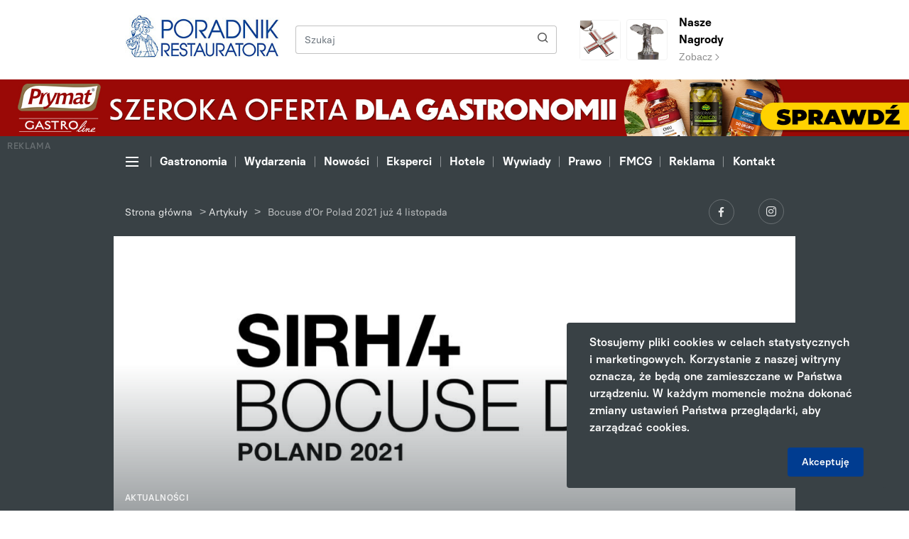

--- FILE ---
content_type: text/html; charset=UTF-8
request_url: https://poradnikrestauratora.pl/artykuly/bocuse-dor-polad-2021-juz-4-listopada/
body_size: 10344
content:
<!DOCTYPE html>
<html lang="pl-PL">
<head>
        <meta charset="UTF-8">
    <meta name="viewport" content="width=device-width, initial-scale=1.0, shrink-to-fit=no">
    
<!-- This site is optimized with the Yoast SEO plugin v13.4.1 - https://yoast.com/wordpress/plugins/seo/ -->
<meta name="robots" content="max-snippet:-1, max-image-preview:large, max-video-preview:-1"/>
<link rel="canonical" href="https://poradnikrestauratora.pl/artykuly/bocuse-dor-polad-2021-juz-4-listopada/" />
<meta property="og:locale" content="pl_PL" />
<meta property="og:type" content="article" />
<meta property="og:title" content="Bocuse d’Or Polad 2021 już 4 listopada - Poradnik Restauratora" />
<meta property="og:description" content="Już 4 listopada podczas 28. Międzynarodowych Targów Wyposażenia Hoteli i Gastronomii HoReCa w Krakowie pięciu szefów kuchni zmierzy się w największej kulinarnej rozgrywce - Bocuse d’Or Poland 2021." />
<meta property="og:url" content="https://poradnikrestauratora.pl/artykuly/bocuse-dor-polad-2021-juz-4-listopada/" />
<meta property="og:site_name" content="Poradnik Restauratora" />
<meta property="og:image" content="https://poradnikrestauratora.pl/wp-content/uploads/sites/2/2021/06/bocuse1.png" />
<meta property="og:image:secure_url" content="https://poradnikrestauratora.pl/wp-content/uploads/sites/2/2021/06/bocuse1.png" />
<meta property="og:image:width" content="1162" />
<meta property="og:image:height" content="474" />
<meta name="twitter:card" content="summary_large_image" />
<meta name="twitter:description" content="Już 4 listopada podczas 28. Międzynarodowych Targów Wyposażenia Hoteli i Gastronomii HoReCa w Krakowie pięciu szefów kuchni zmierzy się w największej kulinarnej rozgrywce - Bocuse d’Or Poland 2021." />
<meta name="twitter:title" content="Bocuse d’Or Polad 2021 już 4 listopada - Poradnik Restauratora" />
<meta name="twitter:image" content="https://poradnikrestauratora.pl/wp-content/uploads/sites/2/2021/06/bocuse1.png" />
<script type='application/ld+json' class='yoast-schema-graph yoast-schema-graph--main'>{"@context":"https://schema.org","@graph":[{"@type":"WebSite","@id":"https://poradnikrestauratora.pl/#website","url":"https://poradnikrestauratora.pl/","name":"Poradnik Restauratora","inLanguage":"pl-PL","description":"Kolejna witryna sieci &#8222;Poradnik Handlowca Multisite&#8221;","potentialAction":[{"@type":"SearchAction","target":"https://poradnikrestauratora.pl/?s={search_term_string}","query-input":"required name=search_term_string"}]},{"@type":"ImageObject","@id":"https://poradnikrestauratora.pl/artykuly/bocuse-dor-polad-2021-juz-4-listopada/#primaryimage","inLanguage":"pl-PL","url":"https://poradnikrestauratora.pl/wp-content/uploads/sites/2/2021/06/bocuse1.png","width":1162,"height":474},{"@type":"WebPage","@id":"https://poradnikrestauratora.pl/artykuly/bocuse-dor-polad-2021-juz-4-listopada/#webpage","url":"https://poradnikrestauratora.pl/artykuly/bocuse-dor-polad-2021-juz-4-listopada/","name":"Bocuse d\u2019Or Polad 2021 ju\u017c 4 listopada - Poradnik Restauratora","isPartOf":{"@id":"https://poradnikrestauratora.pl/#website"},"inLanguage":"pl-PL","primaryImageOfPage":{"@id":"https://poradnikrestauratora.pl/artykuly/bocuse-dor-polad-2021-juz-4-listopada/#primaryimage"},"datePublished":"2021-10-18T09:36:19+00:00","dateModified":"2021-10-18T09:36:58+00:00","breadcrumb":{"@id":"https://poradnikrestauratora.pl/artykuly/bocuse-dor-polad-2021-juz-4-listopada/#breadcrumb"},"potentialAction":[{"@type":"ReadAction","target":["https://poradnikrestauratora.pl/artykuly/bocuse-dor-polad-2021-juz-4-listopada/"]}]},{"@type":"BreadcrumbList","@id":"https://poradnikrestauratora.pl/artykuly/bocuse-dor-polad-2021-juz-4-listopada/#breadcrumb","itemListElement":[{"@type":"ListItem","position":1,"item":{"@type":"WebPage","@id":"https://poradnikrestauratora.pl/","url":"https://poradnikrestauratora.pl/","name":"Strona g\u0142\u00f3wna"}},{"@type":"ListItem","position":2,"item":{"@type":"WebPage","@id":"https://poradnikrestauratora.pl/artykuly/","url":"https://poradnikrestauratora.pl/artykuly/","name":"Artyku\u0142y"}},{"@type":"ListItem","position":3,"item":{"@type":"WebPage","@id":"https://poradnikrestauratora.pl/artykuly/bocuse-dor-polad-2021-juz-4-listopada/","url":"https://poradnikrestauratora.pl/artykuly/bocuse-dor-polad-2021-juz-4-listopada/","name":"Bocuse d\u2019Or Polad 2021 ju\u017c 4 listopada"}}]}]}</script>
<!-- / Yoast SEO plugin. -->

<link rel='dns-prefetch' href='//s.w.org' />
<link rel='stylesheet' id='wp-block-library-css'  href='https://poradnikrestauratora.pl/wp-includes/css/dist/block-library/style.css?ver=5.3.20' type='text/css' media='all' />
<link rel='stylesheet' id='main_style-css'  href='https://poradnikrestauratora.pl/wp-content/themes/main/dist/css/main-poradnikrestauratora.css' type='text/css' media='all' />
<link rel='stylesheet' id='vendor_style-css'  href='https://poradnikrestauratora.pl/wp-content/themes/main/dist/css/css-vendors.css' type='text/css' media='all' />
<link rel='https://api.w.org/' href='https://poradnikrestauratora.pl/wp-json/' />
<link rel="alternate" type="application/json+oembed" href="https://poradnikrestauratora.pl/wp-json/oembed/1.0/embed?url=https%3A%2F%2Fporadnikrestauratora.pl%2Fartykuly%2Fbocuse-dor-polad-2021-juz-4-listopada%2F" />
<link rel="alternate" type="text/xml+oembed" href="https://poradnikrestauratora.pl/wp-json/oembed/1.0/embed?url=https%3A%2F%2Fporadnikrestauratora.pl%2Fartykuly%2Fbocuse-dor-polad-2021-juz-4-listopada%2F&#038;format=xml" />
<script>
var ajax = {
	url: "https:\/\/poradnikrestauratora.pl\/wp-admin\/admin-ajax.php",
	nonce: "546d971ef9"
}
</script>
    <title>
        Bocuse d’Or Polad 2021 już 4 listopada - Poradnik Restauratora    </title>

    <link rel="shortcut icon" href="https://poradnikrestauratora.pl/wp-content/themes/main/favicon-poradnikrestauratora.ico" type="image/x-icon">

    <!-- Theme Color for Chrome, Firefox OS and Opera -->
    <meta name="theme-color" content="#151225">
    <meta name="author" content=".mda (Patryk Szulc)">

                    <!-- Global site tag (gtag.js) - Google Analytics -->
        <script async src="https://www.googletagmanager.com/gtag/js?id=UA-48155719-2"></script>
        <script>
            window.dataLayer = window.dataLayer || [];
            function gtag(){dataLayer.push(arguments);}
            gtag('js', new Date());
            gtag('config', 'UA-48155719-2');
        </script>       
    

    <!-- SMDV SCHEMA -->
<script type="application/ld+json">
{
"@context": "https://schema.org",
"@type": "NewsMediaOrganization",
"name": "Poradnik Handlowca",
"alternateName": "Biuro Promocji i Reklamy "Generalczyk" sp.j.",
"url": "https://poradnikhandlowca.com.pl/",
"logo": "https://poradnikhandlowca.com.pl/wp-content/themes/main/dist/img/logo-poradnikhandlowca.svg"
}
</script>
<script type="application/ld+json">
{
  "@context": "https://schema.org",
  "@type": "LocalBusiness",
  "name": "Poradnik Handlowca",
  "image": "https://poradnikhandlowca.com.pl/wp-content/themes/main/dist/img/logo-poradnikhandlowca.svg",
  "@id": "",
  "url": "https://poradnikhandlowca.com.pl/",
  "telephone": "+48 61 852 08 94",
  "email": "redakcja@poradnikhandlowca.com.pl",
  "priceRange": "$-$$$$",
  "address": {
    "@type": "PostalAddress",
    "streetAddress": "Szczęsna 10",
    "addressLocality": "Poznań",
    "postalCode": "60-587",
    "addressCountry": "PL"
  },
  "geo": {
    "@type": "GeoCoordinates",
    "latitude": 52.4174235,
    "longitude": 16.8784263
  }  
}
</script>


<script type="text/javascript">
    //external nofollows
    jQuery(document).ready(function($) {
        $('a').each(function() {
            if (this.hostname && this.hostname !== window.location.hostname) {
                $(this).attr('rel', 'nofollow');
            }
        });
    });
</script>
</head>

<body data-rsssl=1 class="articles-template-default single single-articles postid-23975">


<header class="d-flex flex-column">
    
<section class="order-1 header-top">
    <div class="container">
        <div class="row">
            <div class="order-1 order-md-1 pr-0 col-21 col-sm-7 col-md-6 col-lg-5">
                <div class="d-inline-block">
                    <a href="https://poradnikrestauratora.pl" class="header-top__logo-link header-top__logo-link--poradnikrestauratora">
                        <img src="https://poradnikrestauratora.pl/wp-content/themes/main/dist/img/logo-poradnikrestauratora.svg" alt="Poradnik Restauratora" class="header-top__logo header-top__logo--poradnikrestauratora">
                    </a>

                                    </div>

                <div class="header-top__mobile-prizes-box header-top__mobile-prizes-box--poradnikrestauratora">
                                            <a href="https://poradnikrestauratora.pl/nagroda/wieslaw-generalczyk-odznaczony-krzyzem-wolnosci-i-solidarnosci/" class="header-top__prizes-square-link header-top__prizes-square-link--poradnikrestauratora">
                            <img src="https://poradnikrestauratora.pl/wp-content/themes/main/dist/img/prize-poradnikrestauratora.png" alt="Prize" class="header-top__prizes-square-link-image header-top__prizes-square-link-image--poradnikrestauratora">
                        </a>
                        <a href="https://poradnikrestauratora.pl/nagrody/" class="header-top__prizes-square-link header-top__prizes-square-link--poradnikrestauratora">
                            <img src="https://poradnikrestauratora.pl/wp-content/themes/main/dist/img/cross-poradnikrestauratora.png" alt="Prize" class="header-top__prizes-square-link-image header-top__prizes-square-link-image--poradnikrestauratora">
                        </a>
                                    </div>
            </div>
            <div class="order-3 order-md-2 col-3 col-sm-3 pl-0 d-flex d-md-none justify-content-end align-items-center">
                <button class="navbar-toggler header-navigation__navbar-toggler header-navigation__navbar-toggler--black collapsed" type="button" data-toggle="collapse" data-target="#collapseExtendedMenu">
                    <span></span>
                    <span></span>
                    <span></span>
                </button>
            </div>

            <div class="order-2 order-md-3 d-none d-sm-flex align-items-center col-14 col-md-10 col-lg-12">
                <form method="get" id="searchform" action="https://poradnikrestauratora.pl/" class="header-top__search-form">
    <div class="input-group header-top__search-group">
        <input type="text" name="s" id="s" class="form-control header-top__search-input" placeholder="Szukaj">
        <div class="input-group-append ml-0">
            <button class="btn header-top__search-button" type="submit">
                <span class="icon icon-search header-top__search-icon"></span>
            </button>
        </div>
    </div>
</form>            </div>

                            <div class="order-3 order-md-3 col-24 col-md-7 d-none d-md-flex justify-content-start align-items-center">
                    <a href="https://poradnikrestauratora.pl/nagroda/wieslaw-generalczyk-odznaczony-krzyzem-wolnosci-i-solidarnosci/" class="header-top__prizes-square-link">
                        <img src="https://poradnikrestauratora.pl/wp-content/themes/main/dist/img/prize-poradnikrestauratora.png" alt="Prize" class="header-top__prizes-square-link-image">
                    </a>
                    <a href="https://poradnikrestauratora.pl/nagrody/" class="header-top__prizes-square-link header-top__prizes-square-link--with-text">
                        <img src="https://poradnikrestauratora.pl/wp-content/themes/main/dist/img/cross-poradnikrestauratora.png" alt="Prize" class="header-top__prizes-square-link-image">
                    </a>
                    <div class="d-inline-block">
                        <a href="https://poradnikrestauratora.pl/nagrody/" class="header-top__prizes-link">
                            <p class="header-top__prizes-title">
                                Nasze Nagrody                            </p>
                            <span class="header-top__prizes-link-cta">Zobacz <span class="icon icon-arrow-short-right header-top__prizes-link-cta-icon"></span></span>
                        </a>
                    </div>
                </div>
            
        </div>
    </div>
</section>
<section class="header-advert order-3 order-md-2">
            <div class="container-fluid">
            <div class="row">
                <div class="col-24 p-0 d-flex align-items-center justify-content-center">
                    <a href="https://prymatgastroline.pl/?utm_source=domain&amp;utm_medium=banner&amp;utm_campaign=poradnikrestauratora_012026" target="_blank" rel="noopener noreferrer" class="header-advert__advert-under-menu-link">
                        <p class="header-advert__advert-under-menu-text">
                            Reklama
                        </p>
                        <img src="https://poradnikrestauratora.pl/wp-content/uploads/sites/2/2026/01/Poradnik-Szeroka-oferta-1920x120px-v04b.jpg" alt="REKLAMA" class="img d-none d-sm-block">
                        <img src="https://poradnikrestauratora.pl/wp-content/uploads/sites/2/2026/01/Poradnik-Szeroka-oferta-360x360px-v04b.jpg" alt="REKLAMA" class="img d-block d-sm-none">
                    </a>
                </div>
            </div>
        </div>
    
    
</section>

<section class="order-2 order-md-3 header-navigation d-flex flex-column ">
    <div class="order-2 order-md-1 header-navigation__section header-navigation__section--menu">
        <div class="container">
            <div class="row">
                <div class="col-24 js-header-navigation-box">
                    <div class="header-navigation__nav-arrow header-navigation__nav-arrow--left js-header-navigation-left is-disabled">
                        <span class="icon icon-arrow-short-right header-navigation__nav-arrow-icon header-navigation__nav-arrow-icon--left"></span>
                    </div>
                    <ul class="nav header-navigation__nav js-header-navigation-nav">
                        <li class="nav-item header-navigation__nav-item d-none d-md-flex align-items-center">
                            <button class="navbar-toggler header-navigation__navbar-toggler collapsed js-header-navigation-nav-link" type="button" data-toggle="collapse" data-target="#collapseExtendedMenu">
                                <span></span>
                                <span></span>
                                <span></span>
                            </button>
                        </li>
                        <li id="menu-item-21552" class="nav-item header-navigation__nav-item menu-item menu-item-type-taxonomy menu-item-object-articles_category current-articles-ancestor current-menu-parent current-articles-parent menu-item-21552"><a class="nav-link header-navigation__nav-link js-header-navigation-nav-link" href="https://poradnikrestauratora.pl/kategorie/gastronomia/">Gastronomia</a></li>
<li id="menu-item-10671" class="nav-item header-navigation__nav-item menu-item menu-item-type-taxonomy menu-item-object-articles_category menu-item-10671"><a class="nav-link header-navigation__nav-link js-header-navigation-nav-link" href="https://poradnikrestauratora.pl/kategorie/wydarzenia/">Wydarzenia</a></li>
<li id="menu-item-21550" class="nav-item header-navigation__nav-item menu-item menu-item-type-taxonomy menu-item-object-articles_category menu-item-21550"><a class="nav-link header-navigation__nav-link js-header-navigation-nav-link" href="https://poradnikrestauratora.pl/kategorie/nowosci/">Nowości</a></li>
<li id="menu-item-21553" class="nav-item header-navigation__nav-item menu-item menu-item-type-taxonomy menu-item-object-articles_category menu-item-21553"><a class="nav-link header-navigation__nav-link js-header-navigation-nav-link" href="https://poradnikrestauratora.pl/kategorie/eksperci-branzy/">Eksperci</a></li>
<li id="menu-item-21554" class="nav-item header-navigation__nav-item menu-item menu-item-type-taxonomy menu-item-object-articles_category menu-item-21554"><a class="nav-link header-navigation__nav-link js-header-navigation-nav-link" href="https://poradnikrestauratora.pl/kategorie/poradnik-hotelarza/">Hotele</a></li>
<li id="menu-item-10678" class="nav-item header-navigation__nav-item menu-item menu-item-type-taxonomy menu-item-object-articles_category menu-item-10678"><a class="nav-link header-navigation__nav-link js-header-navigation-nav-link" href="https://poradnikrestauratora.pl/kategorie/wywiady/">Wywiady</a></li>
<li id="menu-item-21555" class="nav-item header-navigation__nav-item menu-item menu-item-type-taxonomy menu-item-object-articles_category menu-item-21555"><a class="nav-link header-navigation__nav-link js-header-navigation-nav-link" href="https://poradnikrestauratora.pl/kategorie/prawnik-radzi/">Prawo</a></li>
<li id="menu-item-21556" class="nav-item header-navigation__nav-item menu-item menu-item-type-custom menu-item-object-custom menu-item-21556"><a class="nav-link header-navigation__nav-link js-header-navigation-nav-link" target="_blank" href="http://poradnikhandlowca.com.pl/">FMCG</a></li>
<li id="menu-item-10676" class="nav-item header-navigation__nav-item menu-item menu-item-type-post_type menu-item-object-page menu-item-10676"><a class="nav-link header-navigation__nav-link js-header-navigation-nav-link" href="https://poradnikrestauratora.pl/oferta-reklamowa/">Reklama</a></li>
<li id="menu-item-10677" class="nav-item header-navigation__nav-item menu-item menu-item-type-post_type menu-item-object-page menu-item-10677"><a class="nav-link header-navigation__nav-link js-header-navigation-nav-link" href="https://poradnikrestauratora.pl/kontakt/">Kontakt</a></li>
                    </ul>
                    <div class="header-navigation__nav-arrow header-navigation__nav-arrow--right js-header-navigation-right">
                        <span class="icon icon-arrow-short-right header-navigation__nav-arrow-icon header-navigation__nav-arrow-icon--right"></span>
                    </div>
                </div>
            </div>
        </div>
    </div>

        <div class="order-1 order-md-2 position-relative">
        <div class="header-navigation-extended collapse" id="collapseExtendedMenu">
            <div class="header-navigation-extended__section">
                <div class="container">

                                        <div class="row d-none d-md-flex">
                        <div class="col-12 col-sm-8 col-md-4">
                            <h5 class="header-navigation-extended__title">
                                Portal                            </h5>
                            <ul id="menu-menu-portal" class="header-navigation-extended__menu"><li id="menu-item-21591" class="header-navigation-extended__menu-item menu-item menu-item-type-post_type menu-item-object-page menu-item-21591"><a class="header-navigation-extended__menu-link" href="https://poradnikrestauratora.pl/o-nas/">O nas</a></li>
<li id="menu-item-10682" class="header-navigation-extended__menu-item menu-item menu-item-type-post_type menu-item-object-page menu-item-10682"><a class="header-navigation-extended__menu-link" href="https://poradnikrestauratora.pl/kontakt/">Kontakt</a></li>
</ul>                        </div>
                        <div class="col-12 col-sm-8 col-md-4">
                            <h5 class="header-navigation-extended__title">
                                Magazyn                            </h5>
                            <ul class="header-navigation-extended__menu">
                                <li id="menu-item-10683" class="header-navigation-extended__menu-item menu-item menu-item-type-post_type menu-item-object-page menu-item-10683"><a class="header-navigation-extended__menu-link" href="https://poradnikrestauratora.pl/oferta-reklamowa/">Oferta reklamowa</a></li>
<li id="menu-item-21558" class="header-navigation-extended__menu-item menu-item menu-item-type-post_type menu-item-object-page menu-item-21558"><a class="header-navigation-extended__menu-link" href="https://poradnikrestauratora.pl/nagrody/">Nagrody</a></li>
<li id="menu-item-21590" class="header-navigation-extended__menu-item menu-item menu-item-type-post_type menu-item-object-page menu-item-21590"><a class="header-navigation-extended__menu-link" href="https://poradnikrestauratora.pl/dystrybucja/">Dystrybucja</a></li>
                                    <li class="header-navigation-extended__menu-item">
                                        <a href="https://poradnikhandlowca.aflip.in/63059f373f.html" class="header-navigation-extended__menu-link">
                                            E-wydanie
                                        </a>
                                    </li>
                                                            </ul>
                        </div>
                        <div class="col-12 col-sm-8 col-md-4">
                            <h5 class="header-navigation-extended__title">
                                Więcej                            </h5>
                            <ul id="menu-menu-wiecej" class="header-navigation-extended__menu"><li id="menu-item-10685" class="header-navigation-extended__menu-item menu-item menu-item-type-post_type menu-item-object-page menu-item-10685"><a class="header-navigation-extended__menu-link" href="https://poradnikrestauratora.pl/kalendarium/">Kalendarium</a></li>
<li id="menu-item-10687" class="header-navigation-extended__menu-item menu-item menu-item-type-taxonomy menu-item-object-articles_category menu-item-10687"><a class="header-navigation-extended__menu-link" href="https://poradnikrestauratora.pl/kategorie/filmy/">Filmy</a></li>
</ul>                        </div>

                                            </div>

                                        <div class="row d-flex d-md-none">
                        <div class="col-24">
                            <div class="accordion" id="accordionHeaderExtendedMenu">
                                <div class="card menu-mobile-collapsable__card">
                                    <div class="card-header menu-mobile-collapsable__card-header collapsed" data-toggle="collapse" data-target="#collapse_1">
                                        Portal                                        <span class="icon icon-arrow-short-right menu-mobile-collapsable__card-header-icon"></span>
                                    </div>
                                    <div id="collapse_1" class="collapse" data-parent="#accordionHeaderExtendedMenu">
                                        <div class="card-body menu-mobile-collapsable__card-body">
                                            <ul id="menu-menu-portal-1" class="menu-mobile-collapsable__menu"><li class="menu-mobile-collapsable__menu-item menu-item menu-item-type-post_type menu-item-object-page menu-item-21591"><a class="menu-mobile-collapsable__menu-link" href="https://poradnikrestauratora.pl/o-nas/">O nas</a></li>
<li class="menu-mobile-collapsable__menu-item menu-item menu-item-type-post_type menu-item-object-page menu-item-10682"><a class="menu-mobile-collapsable__menu-link" href="https://poradnikrestauratora.pl/kontakt/">Kontakt</a></li>
</ul>                                        </div>
                                    </div>
                                </div>
                                <div class="card menu-mobile-collapsable__card">
                                    <div class="card-header menu-mobile-collapsable__card-header collapsed" data-toggle="collapse" data-target="#collapse_2">
                                        Magazyn                                        <span class="icon icon-arrow-short-right menu-mobile-collapsable__card-header-icon"></span>
                                    </div>
                                    <div id="collapse_2" class="collapse" data-parent="#accordionHeaderExtendedMenu">
                                        <div class="card-body menu-mobile-collapsable__card-body">
                                            <ul class="menu-mobile-collapsable__menu">
                                                <li class="menu-mobile-collapsable__menu-item menu-item menu-item-type-post_type menu-item-object-page menu-item-10683"><a class="menu-mobile-collapsable__menu-link" href="https://poradnikrestauratora.pl/oferta-reklamowa/">Oferta reklamowa</a></li>
<li class="menu-mobile-collapsable__menu-item menu-item menu-item-type-post_type menu-item-object-page menu-item-21558"><a class="menu-mobile-collapsable__menu-link" href="https://poradnikrestauratora.pl/nagrody/">Nagrody</a></li>
<li class="menu-mobile-collapsable__menu-item menu-item menu-item-type-post_type menu-item-object-page menu-item-21590"><a class="menu-mobile-collapsable__menu-link" href="https://poradnikrestauratora.pl/dystrybucja/">Dystrybucja</a></li>
                                                <li class="menu-mobile-collapsable__menu-item">
                                                    <a href="https://poradnikhandlowca.aflip.in/63059f373f.html" class="menu-mobile-collapsable__menu-link">
                                                        E-wydanie
                                                    </a>
                                                </li>
                                            </ul>
                                        </div>
                                    </div>
                                </div>
                                <div class="card menu-mobile-collapsable__card">
                                    <div class="card-header menu-mobile-collapsable__card-header collapsed" data-toggle="collapse" data-target="#collapse_3">
                                        Więcej                                        <span class="icon icon-arrow-short-right menu-mobile-collapsable__card-header-icon"></span>
                                    </div>
                                    <div id="collapse_3" class="collapse" data-parent="#accordionHeaderExtendedMenu">
                                        <div class="card-body menu-mobile-collapsable__card-body">
                                            <ul id="menu-menu-wiecej-1" class="menu-mobile-collapsable__menu"><li class="menu-mobile-collapsable__menu-item menu-item menu-item-type-post_type menu-item-object-page menu-item-10685"><a class="menu-mobile-collapsable__menu-link" href="https://poradnikrestauratora.pl/kalendarium/">Kalendarium</a></li>
<li class="menu-mobile-collapsable__menu-item menu-item menu-item-type-taxonomy menu-item-object-articles_category menu-item-10687"><a class="menu-mobile-collapsable__menu-link" href="https://poradnikrestauratora.pl/kategorie/filmy/">Filmy</a></li>
</ul>                                        </div>
                                    </div>
                                </div>
                            </div>
                                                    </div>
                    </div>

                </div>

                <div class="menu-mobile-collapsable__prizes-box menu-mobile-collapsable__prizes-box--poradnikrestauratora">
                                        <div class="row">
                        <div class="col-24 d-flex justify-content-center align-items-center">
                            <div>
                                <a href="https://poradnikrestauratora.pl/nagroda/wieslaw-generalczyk-odznaczony-krzyzem-wolnosci-i-solidarnosci/" class="header-top__prizes-square-link">
                                    <img src="https://poradnikrestauratora.pl/wp-content/themes/main/dist/img/prize-poradnikrestauratora.png" alt="Prize" class="header-top__prizes-square-link-image">
                                </a>
                                <a href="https://poradnikrestauratora.pl/nagrody/" class="header-top__prizes-square-link">
                                    <img src="https://poradnikrestauratora.pl/wp-content/themes/main/dist/img/cross-poradnikrestauratora.png" alt="Prize" class="header-top__prizes-square-link-image">
                                </a>
                            </div>
                        </div>
                    </div>
                
                <div class="header-navigation-extended__fog"></div>
            </div>
        </div>
    </div>

    <div class="order-3 header-navigation__section header-navigation__section--information">
        <div class="container">
            <div class="row">
                <div class="col-24 col-sm-16 d-flex align-items-center justify-content-center justify-content-sm-start">
                                            <div class="header-navigation__breadcrumbs-box"><span><span><a href="https://poradnikrestauratora.pl/" >Strona główna</a> &gt; <span><a href="https://poradnikrestauratora.pl/artykuly/" >Artykuły</a> &gt; <span class="breadcrumb_last" aria-current="page">Bocuse d’Or Polad 2021 już 4 listopada</span></span></span></span></div>                                    </div>
                <div class="col-24 col-sm-8 d-flex justify-content-center justify-content-sm-end">
                    <div>
                                                    <a href="https://www.facebook.com/poradnikrestauratora/" target="_blank" class="header-navigation__social-link" rel="noopener noreferrer">
                                <span class="icon icon-logo-facebook header-navigation__social-icon"></span>
                            </a>
                                                                            <a href="https://www.instagram.com/poradnik.restauratora/" target="_blank" class="header-navigation__social-link" rel="noopener noreferrer">
                                <span class="icon icon-logo-instagram header-navigation__social-icon header-navigation__social-icon--instagram"></span>
                            </a>
                                                                                            </div>
                </div>
            </div>
        </div>
    </div>

    </section>
</header>

<section class="single-articles-header js-fixed-adverts-start-point">
    <div class="container h-100">
        <div class="row h-100">
            <div class="col-24 h-100 d-flex align-items-end">
                <div class="single-articles-header__header-image-box">
                                            <img src="https://poradnikrestauratora.pl/wp-content/uploads/sites/2/2021/06/bocuse1.png" alt="Bocuse d’Or Polad 2021 już 4 listopada" class="single-articles-header__header-image" style="top: 0px;">
                                    </div>
                <div class="single-articles-header__content">
                    <div class="row">
                        <div class="col-24 col-lg-20 offset-0 offset-lg-2 ">
                                                            <p class="single-articles-header__pre-title">
                                    Aktualności                                </p>
                                                        <h1 class="single-articles-header__title">
                                Bocuse d’Or Polad 2021 już 4 listopada                            </h1>
                            <div class="d-flex">
                                <p class="single-articles-header__date">
                                    18 października 2021                                </p>
                                                                    <ul class="single-articles-header__tag-list">
                                                                                    <li class="single-articles-header__tag-item">
                                                <a href="https://poradnikrestauratora.pl/tag/bocuse-dor-poland/" class="single-articles-header__tag-item-link">
                                                    #Bocuse d’Or Poland                                                </a>
                                            </li>
                                                                            </ul>
                                                            </div>
                        </div>

                        
                    </div>
                </div>
            </div>
        </div>
    </div>

    
</section>

    <section class="single-articles">
        <div class="container">
            <div class="row justify-content-between">
                <div class="col-24 col-md-14 offset-md-2 column column--left column--more-space-top column--more-space-bottom">
                    
<article class="single-articles-content js-wysiwyg-content">

            <div class="single-articles-content__section-row">
            <div class="single-articles-content__text-wysiwyg single-articles-content__text-wysiwyg--poradnikrestauratora">
                <p style="text-align: justify"><strong>Już 4 listopada podczas 28. Międzynarodowych Targów Wyposażenia Hoteli i&nbsp;Gastronomii HoReCa w&nbsp;Krakowie pięciu młodych, zdolnych szefów kuchni wystąpi przed&nbsp;szeroką publicznością, by&nbsp;zmierzyć się w&nbsp;największej kulinarnej rozgrywce &#8211; Bocuse d’Or Poland 2021. </strong></p>
<p style="text-align: justify">Łukasz Cichy, restauracja Biała Róża w&nbsp;Krakowie</p>
<p style="text-align: justify">Jakub Kasprzak, 5 Posiłków Dziennie w&nbsp;Poznaniu</p>
<p style="text-align: justify">Sebastian Klamka, restauracja Widnokrąg w&nbsp;Sandomierzu</p>
<p style="text-align: justify">Tomasz Łagowski, restauracja Belvedere w&nbsp;Warszawie</p>
<p style="text-align: justify">Kamil Tłuczek, restauracja Patio w&nbsp;Grand Hotel Boutique Rzeszów ****.</p>
<p style="text-align: justify">W&nbsp;ciągu 5 godzin i&nbsp;35 minut każdy z&nbsp;kandydatów wspierany przez&nbsp;swojego pomocnika (commis) będzie musiał przygotować dwa dania, każde w&nbsp;15 porcjach. Pierwsze danie serwowane wyłącznie na&nbsp;talerzu musi być skomponowane z&nbsp;polskiego śledzia, rodzimego jabłka i&nbsp;śmietany 18 %, pozostałe składniki według uznania kandydata.</p>
<p style="text-align: justify">Natomiast drugie danie zaprezentowane na&nbsp;platerze a&nbsp;następnie wyserwowane na&nbsp;talerzach musi być przygotowane z&nbsp;rostbefu, ogona wołowego, świeżych pomidorów malinowych oraz&nbsp;dyni.</p>
<p style="text-align: justify">Jak poradzą sobie z&nbsp;tematami obowiązkowymi zawodnicy, to&nbsp;się okaże na&nbsp;początku listopada. Jedno jest pewne, czeka nas wiele emocji, zaciętej rywalizacji i&nbsp;tym razem również możliwość spotkania ciekawych postaci ze&nbsp;światowej sceny kulinarnej, a&nbsp;w&nbsp;jury zasiądzie sama śmietanka polskich i&nbsp;zagranicznych szefów kuchni, dodamy, że&nbsp;nie&nbsp;zabraknie gwiazdek Michelin.</p>
<p style="text-align: justify">Patronat honorowy nad&nbsp;polską selekcją objęło Bocuse d’Or Winners, elitarne zrzeszenie zwycięzców wszystkich finałowych rozgrywek w&nbsp;Lyonie, które w&nbsp;polskiej selekcji będzie miało również swojego przedstawiciela w&nbsp;jury technicznym. Zapowiada się zatem po&nbsp;raz kolejny wspaniałe widowisko, które w&nbsp;tym roku będzie można śledzić na&nbsp;żywo również w&nbsp;internecie.</p>
<p style="text-align: justify">Zapraszamy do&nbsp;śledzenia profili w&nbsp;social media – Bocuse d’Or Poland oraz&nbsp;strony <a href="http://www.bocusedorpoland.pl">www.bocusedorpoland.pl</a></p>
            </div>
        </div>
    </article>
                </div>
                <div class="col-24 col-md-6 p-0 column column--right column--more-space-top">
                    <section class="section-bar-social-media">
    <div class="container-fluid">
        <div class="row">
            <div class="col-24">
                <div class="section-title section-title--bar-right">
                    <h3 class="section-title__title">
                        Udostępnij artykuł                    </h3>
                    <span class="section-title__line"></span>
                </div>
            </div>
        </div>

        <div class="row">
            <div class="col-24 d-flex justify-content-center justify-content-md-start">
                <div class="section-bar-social-media__social-link-box">
                    <a href="https://www.facebook.com/sharer/sharer.php?sdk=joey&u=https://poradnikrestauratora.pl/artykuly/bocuse-dor-polad-2021-juz-4-listopada/&display=popup&ref=plugin&src=share_button" onclick="return !window.open(this.href, 'Facebook', 'width=640,height=580')" rel="nofollow" class="section-bar-social-media__social-link" >
                        <span class="icon icon-logo-facebook section-bar-social-media__social-icon"></span>
                    </a>
                    <a href="https://www.linkedin.com/shareArticle?url=https://poradnikrestauratora.pl/artykuly/bocuse-dor-polad-2021-juz-4-listopada/&title=Bocuse d’Or Polad 2021 już 4 listopada" target="_blank" rel="nofollow" class="section-bar-social-media__social-link">
                        <span class="icon icon-logo-linkedin section-bar-social-media__social-icon"></span>
                    </a>
                </div>
            </div>
        </div>
    </div>
</section>

<section class="section-bar-newest">
    <div class="container-fluid">
        <div class="row">
            <div class="col-24">
                <div class="section-title section-title--bar-right">
                    <h3 class="section-title__title">
                        Najnowsze                    </h3>
                    <span class="section-title__line"></span>
                    <a href="https://poradnikrestauratora.pl/artykuly/" class="section-title__link">
                        Więcej                    </a>
                </div>
            </div>
        </div>
                    <div class="section-bar-newest__item">
                <div class="section-bar-newest__item-category">
                    <span class="section-bar-newest__item-category--number">01.</span>
                                            <a href="https://poradnikrestauratora.pl/kategorie/aktualnosci/" class="section-bar-newest__item-category--link">
                            Aktualności                        </a>
                                    </div>
                <a href="https://poradnikrestauratora.pl/artykuly/sekret-idealnej-kawy-jak-rozpoznac-speciality-i-dlaczego-warto-za-nia-zaplacic/" class="section-bar-newest__item-content-link">
                    <h6 class="section-bar-newest__item-title">
                        <span>
                            Sekret idealnej kawy: jak rozpoznać speciality i&nbsp;dlaczego warto za&nbsp;nią zapłacić?                        </span>
                    </h6>
                    <p class="section-bar-newest__item-date">
                        22 stycznia 2026                    </p>
                </a>
            </div>
                    <div class="section-bar-newest__item">
                <div class="section-bar-newest__item-category">
                    <span class="section-bar-newest__item-category--number">02.</span>
                                            <a href="https://poradnikrestauratora.pl/kategorie/aktualnosci/" class="section-bar-newest__item-category--link">
                            Aktualności                        </a>
                                    </div>
                <a href="https://poradnikrestauratora.pl/artykuly/rolnicy-dzialajacy-na-rzecz-fmcg-czesciowo-usatysfakcjonowani/" class="section-bar-newest__item-content-link">
                    <h6 class="section-bar-newest__item-title">
                        <span>
                            Rolnicy działający na&nbsp;rzecz FMCG częściowo usatysfakcjonowani                        </span>
                    </h6>
                    <p class="section-bar-newest__item-date">
                        22 stycznia 2026                    </p>
                </a>
            </div>
                    <div class="section-bar-newest__item">
                <div class="section-bar-newest__item-category">
                    <span class="section-bar-newest__item-category--number">03.</span>
                                    </div>
                <a href="https://poradnikrestauratora.pl/artykuly/raporty-z-druku-poradnika-restauratora/" class="section-bar-newest__item-content-link">
                    <h6 class="section-bar-newest__item-title">
                        <span>
                            RAPORTY Z&nbsp;DRUKU PORADNIKA RESTAURATORA                        </span>
                    </h6>
                    <p class="section-bar-newest__item-date">
                        21 stycznia 2026                    </p>
                </a>
            </div>
                    <div class="section-bar-newest__item">
                <div class="section-bar-newest__item-category">
                    <span class="section-bar-newest__item-category--number">04.</span>
                                            <a href="https://poradnikrestauratora.pl/kategorie/aktualnosci/" class="section-bar-newest__item-category--link">
                            Aktualności                        </a>
                                    </div>
                <a href="https://poradnikrestauratora.pl/artykuly/marek-namyslowski-autentycznosc-i-krotkie-menu-kluczem-do-stabilnej-gastronomii/" class="section-bar-newest__item-content-link">
                    <h6 class="section-bar-newest__item-title">
                        <span>
                            Marek Namysłowski: Autentyczność i&nbsp;krótkie menu kluczem do&nbsp;stabilnej gastronomii                        </span>
                    </h6>
                    <p class="section-bar-newest__item-date">
                        21 stycznia 2026                    </p>
                </a>
            </div>
                    <div class="section-bar-newest__item">
                <div class="section-bar-newest__item-category">
                    <span class="section-bar-newest__item-category--number">05.</span>
                                            <a href="https://poradnikrestauratora.pl/kategorie/aktualnosci/" class="section-bar-newest__item-category--link">
                            Aktualności                        </a>
                                    </div>
                <a href="https://poradnikrestauratora.pl/artykuly/starbucks-otwiera-sie-na-stacji-warszawa-zachodnia/" class="section-bar-newest__item-content-link">
                    <h6 class="section-bar-newest__item-title">
                        <span>
                            Starbucks na&nbsp;stacji Warszawa Zachodnia                        </span>
                    </h6>
                    <p class="section-bar-newest__item-date">
                        20 stycznia 2026                    </p>
                </a>
            </div>
            </div>
</section>
    <section class="section-bar-newest section-bar-item section-bar-item--mb">
        <div class="container-fluid">
            <div class="row">
                <div class="col-24">
                    <div class="section-title section-title--bar-right">
                        <h3 class="section-title__title">
                            #Bocuse d’Or Poland                        </h3>
                        <span class="section-title__line"></span>
                        <a href="https://poradnikrestauratora.pl/tag/bocuse-dor-poland/" class="section-title__link">
                            Więcej                        </a>
                    </div>
                </div>
            </div>
                                            <div class="section-bar-newest__item">
                                            <div class="section-bar-newest__item-category">
                            <a href="https://poradnikrestauratora.pl/kategorie/aktualnosci/" class="section-bar-newest__item-category--link">Aktualności</a>
                        </div>
                                        <a href="https://poradnikrestauratora.pl/artykuly/horeca-i-enoexpo-w-krakowie/" class="section-bar-newest__item-content-link section-bar-newest__item-content-link--no-padding">
                        <h6 class="section-bar-newest__item-title">
                            <span>
                                Już w&nbsp;środę Targi HORECA® i&nbsp;ENOEXPO® w&nbsp;Krakowie                            </span>
                        </h6>
                        <p class="section-bar-newest__item-date">
                            03 listopada 2025                        </p>
                    </a>
                </div>
                                            <div class="section-bar-newest__item">
                                            <div class="section-bar-newest__item-category">
                            <a href="https://poradnikrestauratora.pl/kategorie/aktualnosci/" class="section-bar-newest__item-category--link">Aktualności</a>
                        </div>
                                        <a href="https://poradnikrestauratora.pl/artykuly/horeca-i-enoexpo-2025-z-nowym-programem-nowymi-strefami-i-jeszcze-wieksza-dawka-inspiracji/" class="section-bar-newest__item-content-link section-bar-newest__item-content-link--no-padding">
                        <h6 class="section-bar-newest__item-title">
                            <span>
                                HORECA® i&nbsp;ENOEXPO® 2025 z&nbsp;nowym programem, nowymi strefami i&nbsp;jeszcze większą dawką inspiracji                            </span>
                        </h6>
                        <p class="section-bar-newest__item-date">
                            04 września 2025                        </p>
                    </a>
                </div>
                    </div>
    </section>
                </div>
            </div>
        </div>
    </section>


    <section class="section-featured-articles ">
        <div class="container">
            <div class="row">
                <div class="col-24">
                    <div class="section-title section-title--white">
                        <h3 class="section-title__title section-title__title--white">
                            Aktualności 
                        </h3>
                        <span class="section-title__line section-title__line--white"></span>
                        <a href="https://poradnikrestauratora.pl/kategorie/aktualnosci/" class="d-none d-md-block section-title__link section-title__link--white">
                            Zobacz więcej artykułów                        </a>
                        <a href="https://poradnikrestauratora.pl/kategorie/aktualnosci/" class="d-block d-md-none section-title__link section-title__link--white">
                            Więcej                        </a>
                    </div>
                </div>
            </div>
            <div class="row">
                                    <div class="col-24 col-sm-12 col-md-6 section-featured-articles__item">
                        
    <a href="https://poradnikrestauratora.pl/artykuly/sekret-idealnej-kawy-jak-rozpoznac-speciality-i-dlaczego-warto-za-nia-zaplacic/" class="card item-article-box">
        <div class="card-img-top item-article-box__card-image-box">

                        <img src="https://poradnikrestauratora.pl/wp-content/uploads/sites/2/2026/01/Zdjęcie-370x262.jpg" alt="Sekret idealnej kawy: jak rozpoznać speciality i dlaczego warto za nią zapłacić?" class="img item-article-box__card-image">
        </div>
        <div class="card-body item-article-box__card-body">
                            <p class="item-article-box__card-category item-article-box__card-category--white">
                    Aktualności                </p>
                        <h4 class="card-title item-article-box__card-title item-article-box__card-title--white">
                <span>
                    Sekret idealnej kawy: jak rozpoznać speciality i&nbsp;dlaczego warto za&nbsp;nią zapłacić?                </span>
            </h4>
            <p class="card-date item-article-box__card-date item-article-box__card-date--white">
                22 stycznia 2026            </p>
            <p class="card-text item-article-box__card-text item-article-box__card-text--white">
                Kawa speciality to&nbsp;ziarna ocenione przez&nbsp;niezależnych ekspertów jako wyjątkowe pod&nbsp;względem jakości i&nbsp;smaku.&hellip;            </p>
        </div>
    </a>
                    </div>
                                    <div class="col-24 col-sm-12 col-md-6 section-featured-articles__item">
                        
    <a href="https://poradnikrestauratora.pl/artykuly/rolnicy-dzialajacy-na-rzecz-fmcg-czesciowo-usatysfakcjonowani/" class="card item-article-box">
        <div class="card-img-top item-article-box__card-image-box">

                        <img src="https://poradnikrestauratora.pl/wp-content/uploads/sites/2/2026/01/european-parliament-6697945_1920-370x262.jpg" alt="Rolnicy działający na rzecz FMCG częściowo usatysfakcjonowani" class="img item-article-box__card-image">
        </div>
        <div class="card-body item-article-box__card-body">
                            <p class="item-article-box__card-category item-article-box__card-category--white">
                    Aktualności                </p>
                        <h4 class="card-title item-article-box__card-title item-article-box__card-title--white">
                <span>
                    Rolnicy działający na&nbsp;rzecz FMCG częściowo usatysfakcjonowani                </span>
            </h4>
            <p class="card-date item-article-box__card-date item-article-box__card-date--white">
                22 stycznia 2026            </p>
            <p class="card-text item-article-box__card-text item-article-box__card-text--white">
                Parlament Europejski, przy poparciu eurodeputowanych z różnych państw i frakcji politycznych, w tym w szczególności Krzysztofa Hetmana (PSL) oraz przedstawicieli&hellip;            </p>
        </div>
    </a>
                    </div>
                                    <div class="col-24 col-sm-12 col-md-6 section-featured-articles__item">
                        
    <a href="https://poradnikrestauratora.pl/artykuly/marek-namyslowski-autentycznosc-i-krotkie-menu-kluczem-do-stabilnej-gastronomii/" class="card item-article-box">
        <div class="card-img-top item-article-box__card-image-box">

                        <img src="https://poradnikrestauratora.pl/wp-content/uploads/sites/2/2026/01/Marek-Namysłowski-1-370x262.jpg" alt="Marek Namysłowski: Autentyczność i krótkie menu kluczem do stabilnej gastronomii" class="img item-article-box__card-image">
        </div>
        <div class="card-body item-article-box__card-body">
                            <p class="item-article-box__card-category item-article-box__card-category--white">
                    Aktualności                </p>
                        <h4 class="card-title item-article-box__card-title item-article-box__card-title--white">
                <span>
                    Marek Namysłowski: Autentyczność i&nbsp;krótkie menu kluczem do&nbsp;stabilnej gastronomii                </span>
            </h4>
            <p class="card-date item-article-box__card-date item-article-box__card-date--white">
                21 stycznia 2026            </p>
            <p class="card-text item-article-box__card-text item-article-box__card-text--white">
                W&nbsp;gastronomii nie&nbsp;da się oddzielić relacji z&nbsp;gośćmi, budowania atmosfery, pracy z&nbsp;pasji i&hellip;            </p>
        </div>
    </a>
                    </div>
                                    <div class="col-24 col-sm-12 col-md-6 section-featured-articles__item">
                        
    <a href="https://poradnikrestauratora.pl/artykuly/starbucks-otwiera-sie-na-stacji-warszawa-zachodnia/" class="card item-article-box">
        <div class="card-img-top item-article-box__card-image-box">

                        <img src="https://poradnikrestauratora.pl/wp-content/uploads/sites/2/2026/01/Starbucks-Otwarcie-3-370x262.jpg" alt="Starbucks na stacji Warszawa Zachodnia" class="img item-article-box__card-image">
        </div>
        <div class="card-body item-article-box__card-body">
                            <p class="item-article-box__card-category item-article-box__card-category--white">
                    Aktualności                </p>
                        <h4 class="card-title item-article-box__card-title item-article-box__card-title--white">
                <span>
                    Starbucks na&nbsp;stacji Warszawa Zachodnia                </span>
            </h4>
            <p class="card-date item-article-box__card-date item-article-box__card-date--white">
                20 stycznia 2026            </p>
            <p class="card-text item-article-box__card-text item-article-box__card-text--white">
                20 stycznia, na&nbsp;stacji Warszawa Zachodnia, została otwarta nowa kawiarnia Starbucks. – Chcemy, aby nasz&hellip;            </p>
        </div>
    </a>
                    </div>
                            </div>
        </div>
    </section>


<footer class="footer">
    <div class="footer__section footer__section--top">
        <div class="container">
            <div class="row">
                <div class="col-24 col-md-6">
                    <div class="row">
                        <div class="col-24 col-sm-12 col-md-24 text-center text-sm-left">
                            <a href="https://poradnikrestauratora.pl">
                                <img src="https://poradnikrestauratora.pl/wp-content/themes/main/dist/img/logo-poradnikrestauratora.svg" alt="Poradnik Restauratora" class="footer__logo footer__logo--poradnikrestauratora">
                            </a>
                        </div>
                        <div class="col-24 col-sm-12 col-md-24">
                            <p class="footer__text">
                                Ogólnopolski miesięcznik branżowy dla gastronomii - nieprzerwanie 27. rok na rynku.
                            </p>
                        </div>
                        <div class="col-24 d-flex justify-content-center justify-content-md-start">
                            <div class="footer__social-link-box">
                                                                    <a href="https://www.facebook.com/poradnikrestauratora/" target="_blank" class="footer__social-link" rel="noopener noreferrer">
                                        <span class="icon icon-logo-facebook footer__social-icon"></span>
                                    </a>
                                                                                                                                    <a href="https://www.instagram.com/poradnik.restauratora/" target="_blank" class="footer__social-link" rel="noopener noreferrer">
                                        <span class="icon icon-logo-instagram footer__social-icon footer__social-icon--instagram"></span>
                                    </a>
                                                                                            </div>
                        </div>
                    </div>
                </div>

                                <div class="col-24 col-md-16 offset-0 offset-md-2 d-none d-sm-block">
                    <div class="row">
                        <div class="col-6">
                            <h5 class="footer__menu-title">
                                Aktualności                            </h5>
                            <ul id="menu-menu-header-1" class="footer__menu"><li class="footer__menu-item menu-item menu-item-type-taxonomy menu-item-object-articles_category current-articles-ancestor current-menu-parent current-articles-parent menu-item-21552"><a class="footer__menu-link" href="https://poradnikrestauratora.pl/kategorie/gastronomia/">Gastronomia</a></li>
<li class="footer__menu-item menu-item menu-item-type-taxonomy menu-item-object-articles_category menu-item-10671"><a class="footer__menu-link" href="https://poradnikrestauratora.pl/kategorie/wydarzenia/">Wydarzenia</a></li>
<li class="footer__menu-item menu-item menu-item-type-taxonomy menu-item-object-articles_category menu-item-21550"><a class="footer__menu-link" href="https://poradnikrestauratora.pl/kategorie/nowosci/">Nowości</a></li>
<li class="footer__menu-item menu-item menu-item-type-taxonomy menu-item-object-articles_category menu-item-21553"><a class="footer__menu-link" href="https://poradnikrestauratora.pl/kategorie/eksperci-branzy/">Eksperci</a></li>
<li class="footer__menu-item menu-item menu-item-type-taxonomy menu-item-object-articles_category menu-item-21554"><a class="footer__menu-link" href="https://poradnikrestauratora.pl/kategorie/poradnik-hotelarza/">Hotele</a></li>
<li class="footer__menu-item menu-item menu-item-type-taxonomy menu-item-object-articles_category menu-item-10678"><a class="footer__menu-link" href="https://poradnikrestauratora.pl/kategorie/wywiady/">Wywiady</a></li>
<li class="footer__menu-item menu-item menu-item-type-taxonomy menu-item-object-articles_category menu-item-21555"><a class="footer__menu-link" href="https://poradnikrestauratora.pl/kategorie/prawnik-radzi/">Prawo</a></li>
<li class="footer__menu-item menu-item menu-item-type-custom menu-item-object-custom menu-item-21556"><a class="footer__menu-link" target="_blank" href="http://poradnikhandlowca.com.pl/">FMCG</a></li>
<li class="footer__menu-item menu-item menu-item-type-post_type menu-item-object-page menu-item-10676"><a class="footer__menu-link" href="https://poradnikrestauratora.pl/oferta-reklamowa/">Reklama</a></li>
<li class="footer__menu-item menu-item menu-item-type-post_type menu-item-object-page menu-item-10677"><a class="footer__menu-link" href="https://poradnikrestauratora.pl/kontakt/">Kontakt</a></li>
</ul>                        </div>
                        <div class="col-6">
                            <h5 class="footer__menu-title">
                                Więcej                            </h5>
                            <ul id="menu-menu-wiecej-2" class="footer__menu"><li class="footer__menu-item menu-item menu-item-type-post_type menu-item-object-page menu-item-10685"><a class="footer__menu-link" href="https://poradnikrestauratora.pl/kalendarium/">Kalendarium</a></li>
<li class="footer__menu-item menu-item menu-item-type-taxonomy menu-item-object-articles_category menu-item-10687"><a class="footer__menu-link" href="https://poradnikrestauratora.pl/kategorie/filmy/">Filmy</a></li>
</ul>                        </div>
                        <div class="col-6">
                            <h5 class="footer__menu-title">
                                Magazyn                            </h5>
                            <ul class="footer__menu">
                                <li class="footer__menu-item menu-item menu-item-type-post_type menu-item-object-page menu-item-10683"><a class="footer__menu-link" href="https://poradnikrestauratora.pl/oferta-reklamowa/">Oferta reklamowa</a></li>
<li class="footer__menu-item menu-item menu-item-type-post_type menu-item-object-page menu-item-21558"><a class="footer__menu-link" href="https://poradnikrestauratora.pl/nagrody/">Nagrody</a></li>
<li class="footer__menu-item menu-item menu-item-type-post_type menu-item-object-page menu-item-21590"><a class="footer__menu-link" href="https://poradnikrestauratora.pl/dystrybucja/">Dystrybucja</a></li>
                                                                    <li class="footer__menu-item menu-item menu-item-type-post_type menu-item-object-page menu-item-38322">
                                        <a href="https://poradnikhandlowca.aflip.in/63059f373f.html" class="footer__menu-link">
                                            E-wydanie
                                        </a>
                                    </li>
                                                            </ul>
                        </div>
                        <div class="col-6">
                            <h5 class="footer__menu-title">
                                Portal                            </h5>
                            <ul id="menu-menu-portal-2" class="footer__menu"><li class="footer__menu-item menu-item menu-item-type-post_type menu-item-object-page menu-item-21591"><a class="footer__menu-link" href="https://poradnikrestauratora.pl/o-nas/">O nas</a></li>
<li class="footer__menu-item menu-item menu-item-type-post_type menu-item-object-page menu-item-10682"><a class="footer__menu-link" href="https://poradnikrestauratora.pl/kontakt/">Kontakt</a></li>
</ul>                        </div>
                    </div>
                </div>

                                <div class="col-24 d-block d-sm-none">
                    <div class="row">
                        <div class="col-24">
                            <div class="accordion" id="accordionFooterMenu">
                                <div class="card menu-mobile-collapsable__card">
                                    <div class="card-header menu-mobile-collapsable__card-header collapsed" data-toggle="collapse" data-target="#fcollapse_1">
                                        Aktualności                                        <span class="icon icon-arrow-short-right menu-mobile-collapsable__card-header-icon"></span>
                                    </div>
                                    <div id="fcollapse_1" class="collapse" data-parent="#accordionFooterMenu">
                                        <div class="card-body menu-mobile-collapsable__card-body">
                                            <ul id="menu-menu-header-2" class="menu-mobile-collapsable__menu"><li class="menu-mobile-collapsable__menu-item menu-item menu-item-type-taxonomy menu-item-object-articles_category current-articles-ancestor current-menu-parent current-articles-parent menu-item-21552"><a class="menu-mobile-collapsable__menu-link" href="https://poradnikrestauratora.pl/kategorie/gastronomia/">Gastronomia</a></li>
<li class="menu-mobile-collapsable__menu-item menu-item menu-item-type-taxonomy menu-item-object-articles_category menu-item-10671"><a class="menu-mobile-collapsable__menu-link" href="https://poradnikrestauratora.pl/kategorie/wydarzenia/">Wydarzenia</a></li>
<li class="menu-mobile-collapsable__menu-item menu-item menu-item-type-taxonomy menu-item-object-articles_category menu-item-21550"><a class="menu-mobile-collapsable__menu-link" href="https://poradnikrestauratora.pl/kategorie/nowosci/">Nowości</a></li>
<li class="menu-mobile-collapsable__menu-item menu-item menu-item-type-taxonomy menu-item-object-articles_category menu-item-21553"><a class="menu-mobile-collapsable__menu-link" href="https://poradnikrestauratora.pl/kategorie/eksperci-branzy/">Eksperci</a></li>
<li class="menu-mobile-collapsable__menu-item menu-item menu-item-type-taxonomy menu-item-object-articles_category menu-item-21554"><a class="menu-mobile-collapsable__menu-link" href="https://poradnikrestauratora.pl/kategorie/poradnik-hotelarza/">Hotele</a></li>
<li class="menu-mobile-collapsable__menu-item menu-item menu-item-type-taxonomy menu-item-object-articles_category menu-item-10678"><a class="menu-mobile-collapsable__menu-link" href="https://poradnikrestauratora.pl/kategorie/wywiady/">Wywiady</a></li>
<li class="menu-mobile-collapsable__menu-item menu-item menu-item-type-taxonomy menu-item-object-articles_category menu-item-21555"><a class="menu-mobile-collapsable__menu-link" href="https://poradnikrestauratora.pl/kategorie/prawnik-radzi/">Prawo</a></li>
<li class="menu-mobile-collapsable__menu-item menu-item menu-item-type-custom menu-item-object-custom menu-item-21556"><a class="menu-mobile-collapsable__menu-link" target="_blank" href="http://poradnikhandlowca.com.pl/">FMCG</a></li>
<li class="menu-mobile-collapsable__menu-item menu-item menu-item-type-post_type menu-item-object-page menu-item-10676"><a class="menu-mobile-collapsable__menu-link" href="https://poradnikrestauratora.pl/oferta-reklamowa/">Reklama</a></li>
<li class="menu-mobile-collapsable__menu-item menu-item menu-item-type-post_type menu-item-object-page menu-item-10677"><a class="menu-mobile-collapsable__menu-link" href="https://poradnikrestauratora.pl/kontakt/">Kontakt</a></li>
</ul>                                        </div>
                                    </div>

                                    <div class="card-header menu-mobile-collapsable__card-header collapsed" data-toggle="collapse" data-target="#fcollapse_2">
                                        Portal                                        <span class="icon icon-arrow-short-right menu-mobile-collapsable__card-header-icon"></span>
                                    </div>
                                    <div id="fcollapse_2" class="collapse" data-parent="#accordionFooterMenu">
                                        <div class="card-body menu-mobile-collapsable__card-body">
                                            <ul id="menu-menu-portal-3" class="menu-mobile-collapsable__menu"><li class="menu-mobile-collapsable__menu-item menu-item menu-item-type-post_type menu-item-object-page menu-item-21591"><a class="menu-mobile-collapsable__menu-link" href="https://poradnikrestauratora.pl/o-nas/">O nas</a></li>
<li class="menu-mobile-collapsable__menu-item menu-item menu-item-type-post_type menu-item-object-page menu-item-10682"><a class="menu-mobile-collapsable__menu-link" href="https://poradnikrestauratora.pl/kontakt/">Kontakt</a></li>
</ul>                                        </div>
                                    </div>

                                    <div class="card-header menu-mobile-collapsable__card-header collapsed" data-toggle="collapse" data-target="#fcollapse_3">
                                        Magazyn                                        <span class="icon icon-arrow-short-right menu-mobile-collapsable__card-header-icon"></span>
                                    </div>
                                    <div id="fcollapse_3" class="collapse" data-parent="#accordionFooterMenu">
                                        <div class="card-body menu-mobile-collapsable__card-body">
                                            <ul class="footer__menu">
                                                <li class="menu-mobile-collapsable__menu-item menu-item menu-item-type-post_type menu-item-object-page menu-item-10683"><a class="menu-mobile-collapsable__menu-link" href="https://poradnikrestauratora.pl/oferta-reklamowa/">Oferta reklamowa</a></li>
<li class="menu-mobile-collapsable__menu-item menu-item menu-item-type-post_type menu-item-object-page menu-item-21558"><a class="menu-mobile-collapsable__menu-link" href="https://poradnikrestauratora.pl/nagrody/">Nagrody</a></li>
<li class="menu-mobile-collapsable__menu-item menu-item menu-item-type-post_type menu-item-object-page menu-item-21590"><a class="menu-mobile-collapsable__menu-link" href="https://poradnikrestauratora.pl/dystrybucja/">Dystrybucja</a></li>
                                                                                                    <li class="menu-mobile-collapsable__menu-item">
                                                        <a href="https://poradnikhandlowca.aflip.in/63059f373f.html" class="menu-mobile-collapsable__menu-link">E-Wydanie</a>
                                                    </li>
                                                                                            </ul>
                                        </div>
                                    </div>

                                    <div class="card-header menu-mobile-collapsable__card-header collapsed" data-toggle="collapse" data-target="#fcollapse_4">
                                        Więcej                                        <span class="icon icon-arrow-short-right menu-mobile-collapsable__card-header-icon"></span>
                                    </div>
                                    <div id="fcollapse_4" class="collapse" data-parent="#accordionFooterMenu">
                                        <div class="card-body menu-mobile-collapsable__card-body">
                                            <ul id="menu-menu-wiecej-3" class="menu-mobile-collapsable__menu"><li class="menu-mobile-collapsable__menu-item menu-item menu-item-type-post_type menu-item-object-page menu-item-10685"><a class="menu-mobile-collapsable__menu-link" href="https://poradnikrestauratora.pl/kalendarium/">Kalendarium</a></li>
<li class="menu-mobile-collapsable__menu-item menu-item menu-item-type-taxonomy menu-item-object-articles_category menu-item-10687"><a class="menu-mobile-collapsable__menu-link" href="https://poradnikrestauratora.pl/kategorie/filmy/">Filmy</a></li>
</ul>                                        </div>
                                    </div>
                                </div>
                            </div>
                                                    </div>
                    </div>
                </div>

            </div>
        </div>
    </div>
    <div class="footer__section footer__section--bottom">
        <div class="container">
            <div class="row">
                <div class="col-24 col-md-8 col-lg-12 d-flex align-items-center justify-content-center justify-content-md-start">
                    <p class="footer__text footer__text--copyrights">
                        2011 - 2026 Poradnik Restauratora &copy;. Wszystkie prawa zastrzeżone                    </p>
                </div>
                <div class="col-24 col-md-16 col-lg-12 d-flex align-items-center justify-content-center justify-content-md-end">
                    <ul class="footer__menu-bottom">
                                                <li class="footer__menu-bottom-item">
                            Projekt i wykonanie:                            <a href="https://mda.pl" target="_blank" class="footer__menu-bottom-link" rel="noopener noreferrer">
                                <img src="https://poradnikrestauratora.pl/wp-content/themes/main/dist/img/logo-mda.svg" alt=".mda" class="footer__logo-mda">
                            </a>
                        </li>
                    </ul>
                </div>
            </div>
        </div>
    </div>
</footer>

<!-- Cookie Info -->
<section class="cookie-info hide js-cookie-info">
    <div class="container">
        <div class="row">
            <div class="col-24">
                <p class="cookie-info__text">
                    Stosujemy pliki cookies w&nbsp;celach statystycznych i&nbsp;marketingowych. Korzystanie z&nbsp;naszej witryny oznacza, że&nbsp;będą one zamieszczane w&nbsp;Państwa urządzeniu. W&nbsp;każdym momencie można dokonać zmiany ustawień Państwa przeglądarki, aby zarządzać cookies.
                </p>
                <div class="text-right">
                    <button class="button js-accept-cookie">
                        Akceptuję                    </button>
                </div>
            </div>
        </div>
    </div>
</section>
<script type='text/javascript' src='https://poradnikrestauratora.pl/wp-includes/js/jquery/jquery.js'></script>
<script type='text/javascript' src='https://poradnikrestauratora.pl/wp-content/themes/main/includes/mda-contact-form/assets/contact-form.js'></script>
<script type='text/javascript' src='https://poradnikrestauratora.pl/wp-content/themes/main/dist/js/bundle.js'></script>
</body>
</html>
